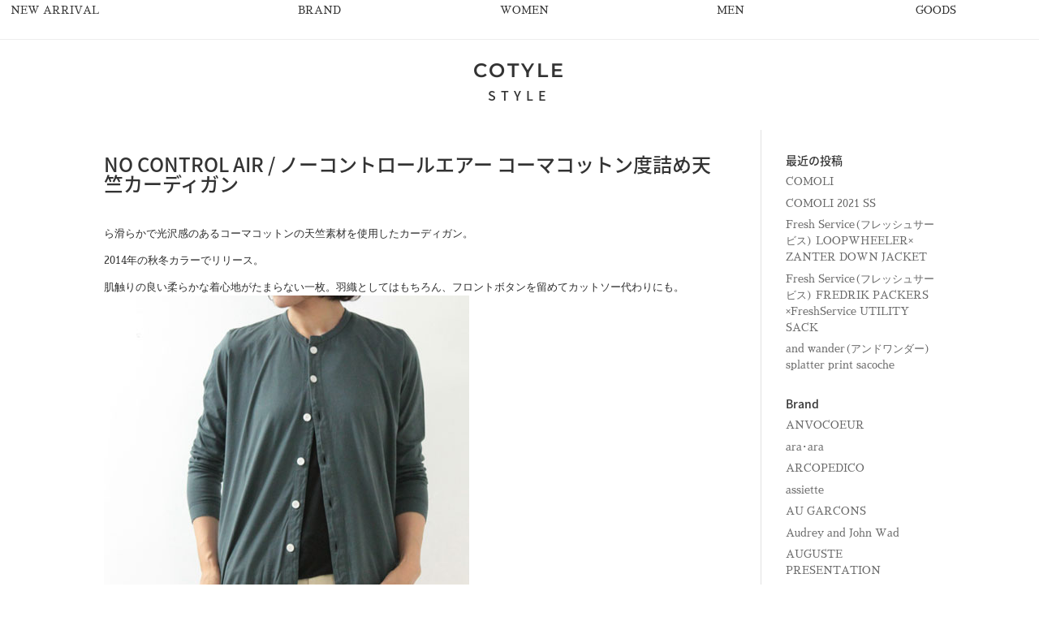

--- FILE ---
content_type: text/css
request_url: https://style.cotyle.com/wp-content/themes/Divi%20Child/style.css?ver=4.19.4
body_size: 2406
content:
/*
 Theme Name:     Divi Child
 Theme URI:      https://cotyle.com/gallery/divi/
 Description:    Divi Child Theme
 Author:         Elegant Themes
 Author URI:     https://cotyle.com
 Template:       Divi
 Version:        1.0.0
*/
body { background:#fff; color:#2d2d2d; 
   font-size:13px; line-height:1.6; -webkit-font-smoothing:antialiased; -moz-font-smoothing:antialiased;  -moz-osx-font-smoothing:grayscale; }
   *:first-child+html  { overflow-x:hidden; }
   *:first-child+html body { min-width:980px; position:static; }
body,h1,h2,h3,h4,h5,h6,input,textarea,select {font-family: "SF Pro JP","SF Pro Text","SF Pro Icons","Hiragino Kaku Gothic Pro","ヒラギノ角ゴ Pro W3","メイリオ","Meiryo","ＭＳ Ｐゴシック","Helvetica Neue","Helvetica","Arial",sans-serif; font-weight: 500;}
   pre { font-family: "SF Pro JP","SF Pro Text","SF Pro Icons","Hiragino Kaku Gothic Pro","ヒラギノ角ゴ Pro W3","メイリオ","Meiryo","ＭＳ Ｐゴシック","Helvetica Neue","Helvetica","Arial",sans-serif; }

li {list-style: none;}

/*Add*/
body:not(.et-tb) #main-content .container, body:not(.et-tb-has-header) #main-content .container {
    padding-top: 30px;
}

/* clearfix */
.clearfix:after { content: "."; display: block; height: 0; clear: both; visibility: hidden; }
.clearfix { *zoom: 1; }



.drawer--top.drawer-open .drawer-nav {
    top: 0;
    overflow: auto;
    -webkit-overflow-scrolling: touch;
  }

  .drawer--left.drawer-open .drawer-nav,
  .drawer--left .drawer-hamburger,
  .drawer--left.drawer-open .drawer-navbar .drawer-hamburger {
    left: 0;
    overflow: auto;
    -webkit-overflow-scrolling: touch;
  }

  .drawer--right.drawer-open .drawer-nav,
  .drawer--right .drawer-hamburger,
  .drawer--right.drawer-open .drawer-navbar .drawer-hamburger {
    right: 0;
    overflow: auto;
    -webkit-overflow-scrolling: touch;
  }

/*---------------------------------------------------------------
 generalNavi
---------------------------------------------------------------*/
/* #generalNav */

#generalNav {
  text-align: center;
  border-bottom: 1px solid #ededed;
}
#generalNav .inner {
width: 100%;
}


#generalNav a:link, #generalNav a:visited {
  color: #2d2d2d;
}
/* global menu */
#generalNav ul.globalMenu {
  height: 48px;
  margin: 0 auto;
}

#generalNav ul.w-lglobalMenu, #generalNav ul.w-rglobalMenu {
  width: 100%;
}

#generalNav ul.w-lglobalMenu li {
  flex: 0 0 20.0%;
  max-width: 20.0%;
  text-align: center;
}

#generalNav ul.w-rglobalMenu li {
  flex: 0 0 25.0%;
  max-width: 25.0%;
  text-align: center;
}

#generalNav .globalMenu>li:nth-child(1) {
  margin: 0;
  text-align: left;
}
#generalNav .globalMenu>li {
  float: left;
  height: 44px;
  padding: 0;
  cursor: pointer;
  box-sizing: border-box;
}

#generalNav .globalMenu>li>a {
  position: relative;
  display: inline-block;
  height: 46px;
  padding: 0;
  line-height: 46px;
  font-size: 12px;
  transition: all .3s ease;
  overflow: hidden;
  text-align: left;
  letter-spacing: .08em;
  border-bottom: 2px solid #fff;
  z-index: 12;
}

#generalNav .globalMenu li a i {
  margin-left: 3px;
  font-size: 20px;
  color: #313131;
  vertical-align: -2px;
}

#generalNav .globalMenu>li:hover>a {
  text-decoration: none;
  border-bottom: 2px solid #2d2d2d;
}

#generalNav .globalMenu li a:hover {
  text-decoration: none;
}


/* dropDown */

#generalNav .dropDownMenu {
  display: none;
  position: absolute;
  left: 0;
  top: auto;
  margin-top: -5px;
  width: 100%;
  background: #fff;
  z-index: 11;
}

#generalNav .globalMenu .dropDown:hover .dropDownMenu {
  display: block;
}

#generalNav .dropDownMenu.select {
  display: block;
}

#generalNav .dropDownMenu .inner {
  width: 100%;
max-width: 1100px;
margin: 0 auto;
padding: 25px 0;
text-align: left;
}
#generalNav ul.groundDropDown li{
  flex: 0 0 25.0%;
  max-width:25.0%
}
#generalNav .dropDownMenu .inner li a:hover {
  text-decoration: underline;
  opacity: 1;
}

#generalNav .dropDownMenu .allList {
  float: left;
  width: 222px;
  font-size: 14px;
}

#generalNav .dropDownMenu .itemList {
  float: left;
  width: 100%;
  text-align: left;
  line-height: 1.6rem;
}

#generalNav .dropDownMenu .itemList ul {
  float: left;
}

#generalNav .dropDownMenu .allList li, #generalNav .dropDownMenu .itemList li {
  flex: 100%;
  max-width: 100%;
}

#generalNav .dropDownMenu .itemList li {
  width: 100%;
  text-align: left;
}

#generalNav .dropDownMenu .allList li:first-child a {
  font-size: 15px;
}

#generalNav .dropDownMenu .allList li a:after {
  font-family: 'FontAwesome';
  content: "f105";
  position: absolute;
  top: 50%;
  right: 10px;
  margin-top: -7px;
}

#generalNav .dropDownMenu .itemList li span.kana {
  font-size: 11px;
}

#generalNav .dropDownMenu .allList li a:after {
  font-family: 'FontAwesome';
  content: "f105";
  position: absolute;
  top: 50%;
  right: 10px;
  margin-top: -6px;
}

#generalNav .dropDownMenu .bannerList { float: left; width: 220px; }

#generalNav .dropDownMenu .bannerList li { margin-top: 5px; padding-bottom: 10px; }

#generalNav .dropDownMenu .bannerList li img { height: 28px; }

#generalNav .dropDownMenu .bannerList li:first-child { margin-top: 0px; }


/* contentsMenu */

#generalNav .contentsMenu .dropDownMenu .inner { text-align: center; }

#generalNav .dropDownMenu .contentsList, #generalNav .dropDownMenu .contentsList+.bannerList {
  float: none;
  display: inline-block;
  vertical-align: top;
}

#generalNav .dropDownMenu .contentsList ul {
  display: block;
  float: left;
  width: 220px;
}

#generalNav .contentsMenu .dropDownMenu li {
  margin-top: 15px;
  padding-right: 20px;
  line-height: 1.5;
  text-align: left;
  font-size: 11px;
}

#generalNav .contentsMenu .dropDownMenu li:first-child {
  margin-top: 0;
}

/*--Flex Box--*/
.flexbox { display: -webkit-box; display: -moz-box; display: -ms-box; display: -webkit-flexbox; display: -moz-flexbox; display: -ms-flexbox; display: -webkit-flex; display: -moz-flex; display: -ms-flex; display: flex; -webkit-box-lines: multiple; -moz-box-lines: multiple; -webkit-flex-wrap: wrap; -moz-flex-wrap: wrap; -ms-flex-wrap: wrap; flex-wrap: wrap; }
.row { -webkit-flex-direction:row;/*--- safariPC ---*/ flex-direction:row; }
.row-reverse { -webkit-flex-direction:row-reverse;/*--- safariPC ---*/ flex-direction:row-reverse; }
.column { -webkit-flex-direction:column;/*--- safari PC ---*/ flex-direction:column; }
.column-reverse { -webkit-flex-direction:column-reverse;/*--- safari PC ---*/ flex-direction:column-reverse; }
li.flexbox { position: relative;}
.flx20 { flex: 0 0 20.0%; max-width: 20.0%; }
.flx25 { flex: 0 0 25.0%; max-width: 25.0%; }
.flx33 { flex: 0 0 33.3%; max-width: 33.3%; }
.flx40 { flex: 0 0 40.0%; max-width: 40.0%; }
.flx50 { flex: 0 0 50.0%; max-width: 50.0%; }
.flx60 { flex: 0 0 60.0%; max-width: 60.0%; }
.flx75 { flex: 0 0 75.0%; max-width: 75.0%; }
 
/*instagram*/
.instagram-wrap {
    max-width: 1200px;
    width: 100%;
    margin: 0 auto;
}
.insta-img-list {
  display: flex;
  flex-wrap: wrap;
  justify-content: center;
}
.insta-img-list .item {
  flex: 0 0 30%;
  margin: 1.5%;

}

/*----LookBook Swiper----*/
.swiper-container { position: relative; overflow: hidden; padding-bottom: 20px; height: 40vw; max-height: 620px; min-height: 400px; }
.swiper-container .swiper-slide { text-align: center; line-height: 1; display: flex; align-items: flex-start; justify-content: center; }
.swiper-container .swiper-slide img { display: inline; width: auto; max-width: 100%; max-height: 620px; align-self: center; }
.swiper-container .swiper-button-white:focus { outline: none; }
.swiper-container .swiper-button-prev { left: 15px; }
.swiper-container .swiper-button-next { right: 15px; }
.swiper-button-prev:after, .swiper-container-rtl .swiper-button-next:after { font-size: 18px; color: #333; }
.swiper-button-next:after, .swiper-container-rtl .swiper-button-prev:after { font-size: 18px; color: #333; }
.slider-cont { width: 100%; height: 100%; }
.slider-cont .image { z-index: 1; position: absolute; left: 0; width: 100%; height: 100%; }
.slider-cont .letter { z-index: 2; position: absolute; right: 0; bottom: 0; background-color:rgba(255, 255, 255, 0.6) ; padding: 18px; text-align: left; }
.slider-cont h3 { font-size: 14px; padding: 0;}
.slider-cont p { font-size: 14px; padding: 0; }

/*----Lookbook-Gallary----*/
#lookbook-table { align-items: flex-end; }
#lookbook-table .image  { flex: 0 0 70.0%; max-width: 70.0%; }
#lookbook-table .letter { flex: 0 0 30.0%; max-width: 30.0%; padding: 0 0 16px 3%; }
#lookbook-table h3 { font-size: 14px; padding: 0; }
#lookbook-table p { font-size: 14px; padding: 0; }

@media only screen and ( max-width: 960px ) {
  .insta-img-list .item {}
  /*----Lookbook-Gallary----*/
  #lookbook-table { text-align: center; }
  #lookbook-table .image  { flex: 0 0 100.0%; max-width: 100.0%; }
  #lookbook-table .letter { flex: 0 0 100.0%; max-width: 100.0%; }
}